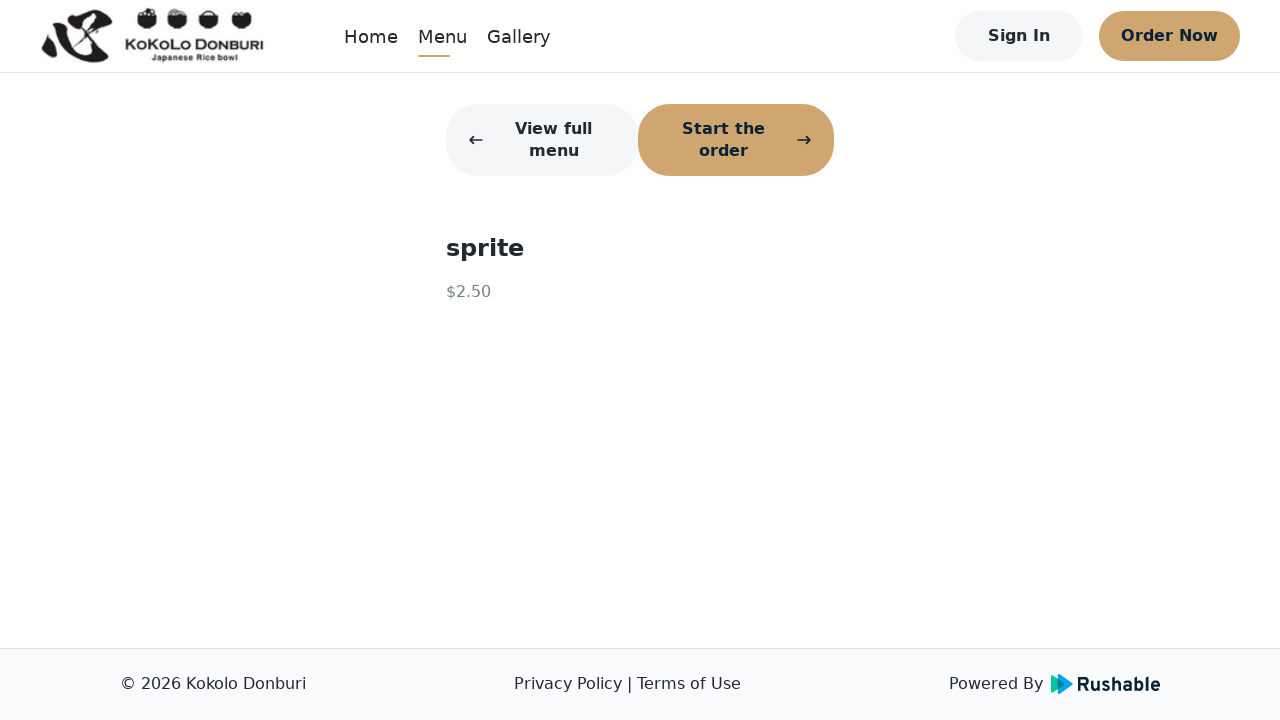

--- FILE ---
content_type: application/javascript; charset=UTF-8
request_url: https://kokolodonburilivemore.com/_next/static/chunks/pages/gallery-1b838497166c9f94.js
body_size: 3155
content:
(self.webpackChunk_N_E=self.webpackChunk_N_E||[]).push([[214],{98084:function(e,n,t){(window.__NEXT_P=window.__NEXT_P||[]).push(["/gallery",function(){return t(46547)}])},46547:function(e,n,t){"use strict";t.r(n),t.d(n,{__N_SSP:function(){return h},default:function(){return j}});var i=t(85893),a=t(67294),s=t(1476),l=t(60993),o=t(41464),c=t(34885),r=t(99280),d=t(62914),u=t(15499),m=function(e){var n,t,s=e.open,l=e.items,o=e.index,m=e.max,v=e.toggle,g=(0,a.useState)(0),x=g[0],f=g[1];return(0,a.useEffect)((function(){f(o)}),[o]),(0,i.jsxs)(i.Fragment,{children:[s&&(0,i.jsxs)("div",{className:"gallery-detail",children:[(0,i.jsxs)("div",{className:"gallery-detail-info",children:[(0,i.jsx)("div",{className:"gallery-detail-info-img",children:(0,i.jsx)("img",{className:"post-cover",src:(0,u.Oc)(l[x].image_url),alt:""})}),(0,i.jsx)("div",{className:"gallery-detail-info-description",children:l[x].description})]}),(0,i.jsx)("div",{className:"gallery-detail-bottom",children:(0,i.jsxs)("div",{className:"gallery-detail-button",children:[(0,i.jsxs)("div",{className:"gallery-detail-button-list",children:[x>0&&(0,i.jsxs)(c.Button,{variant:"secondary",className:"prev-btn",onClick:function(){return f(x-1)},children:[(0,i.jsx)(r.Z,{size:16,className:"btn-icon"}),"Previous"]}),x!==m-1&&(0,i.jsxs)(c.Button,{variant:"secondary",className:"next-btn",onClick:function(){f(x+1)},children:["Next",(0,i.jsx)(d.Z,{size:16,className:"btn-icon"})]})]}),(0,i.jsx)(c.Button,{variant:"primary",onClick:v,className:"close-btn",children:"CLOSE"})]})})]}),(0,i.jsx)(c.Modal,{show:s,sticky:!0,title:"Gallery",className:"gallery-modal",toggle:v,footer:(0,i.jsxs)("div",{className:"gallery-detail-button",children:[(0,i.jsxs)("div",{className:"gallery-detail-button-list",children:[x>0&&(0,i.jsxs)(c.Button,{variant:"secondary",className:"prev-btn",onClick:function(){return f(x-1)},children:[(0,i.jsx)(r.Z,{size:16,className:"btn-icon"}),"Previous"]}),x!==m-1&&(0,i.jsxs)(c.Button,{variant:"secondary",className:"next-btn",onClick:function(){f(x+1)},children:["Next",(0,i.jsx)(d.Z,{size:16,className:"btn-icon"})]})]}),(0,i.jsx)(c.Button,{variant:"primary",onClick:v,className:"close-btn",children:"CLOSE"})]}),children:(0,i.jsxs)(i.Fragment,{children:[(0,i.jsx)("div",{className:"gallery-detail-info-img",children:(0,i.jsx)("img",{className:"post-cover",src:(0,u.Oc)(null===(n=l[x])||void 0===n?void 0:n.image_url),alt:""})}),(0,i.jsx)("div",{className:"gallery-detail-info-description",children:null===(t=l[x])||void 0===t?void 0:t.description})]})})]})};t(10251);function v(e){var n=arguments.length>1&&void 0!==arguments[1]?arguments[1]:1e3,t=null,i=this;return function(){for(var a=arguments.length,s=new Array(a),l=0;l<a;l++)s[l]=arguments[l];t&&clearTimeout(t),t=setTimeout((function(){e.apply(i,s)}),n)}}var g=t(50702),x=t(5234),f=t(21123),h=!0,j=function(e){var n=e.galleryData,t=e.website,c=(0,a.useState)({open:!1,index:0}),r=c[0],d=c[1],h=(0,g.T)(),j=(0,g.C)(x.gX);(0,a.useEffect)((function(){var e=function(){var e=document.documentElement,t=e.scrollHeight,i=e.clientHeight;t-e.scrollTop-i<20&&j.page!==n.data.last_page&&p(j.page+1)};return window.addEventListener("scroll",e),function(){window.removeEventListener("scroll",e)}}),[j.page]);var p=function(e){var n=arguments.length>1&&void 0!==arguments[1]?arguments[1]:500;return(0,a.useRef)(v(e,n)).current}((function(e){h((0,x.Fo)({page:e}))}),1e3);return t&&"inactive"!==(null===t||void 0===t?void 0:t.status)?((0,a.useEffect)((function(){n.data.data&&h((0,x.K6)({data:n.data.data,page:1}))}),[n]),(0,i.jsxs)(l.Z,{website:t,children:[(0,i.jsx)(o.Z,{pageTitle:"Gallery",website:t}),(0,i.jsxs)("div",{className:"gallery-page",children:[(0,i.jsxs)("div",{className:"gallery-title",children:[(0,i.jsx)("div",{className:"gallery-brand",children:"BRAND"}),(0,i.jsx)("div",{className:"gallery-name",children:"GALLERY"})]}),(0,i.jsxs)("div",{className:"post-list",children:[j.galleriesList.length>0?(0,i.jsx)(i.Fragment,{children:j.galleriesList.map((function(e,n){return(0,i.jsx)("div",{className:"post-item",children:(0,i.jsx)("img",{className:"post-cover",src:(0,u.Oc)(e.image_url),alt:"",onClick:function(){d({open:!0,index:n})}})},e.id)}))}):null,[null,null,null,null].map((function(e,n){return(0,i.jsx)("i",{className:"post-null"},n)}))]}),(0,i.jsx)(m,{open:r.open,items:j.galleriesList,index:r.index,max:n.data.total,toggle:function(){return d({open:!1,index:0})}}),j.getGalleriesRequest&&(0,i.jsx)("div",{className:"loading",children:(0,i.jsx)(s.Z,{})})]})]})):(0,i.jsx)(f.Z,{website:t})}},21123:function(e,n,t){"use strict";t.d(n,{Z:function(){return l}});var i=t(85893),a=(t(67294),t(34885)),s=t(15499);function l(e){var n=e.website,t=(0,s.Oc)((null===n||void 0===n?void 0:n.logo_url)||""),l=(null===n||void 0===n?void 0:n.name)||"";return(0,i.jsxs)("div",{className:"page-coming-soon",children:[(0,i.jsx)("div",{className:"logo",children:t?(0,i.jsx)("img",{src:t,alt:l}):(0,i.jsx)("span",{children:l})}),(0,i.jsx)("div",{className:"desc",children:"We\u2019re building something exciting, coming soon!"}),(0,i.jsx)(a.FooterLogo,{className:"footer-logo"})]})}},41464:function(e,n,t){"use strict";t.d(n,{Z:function(){return c}});var i=t(85893),a=(t(67294),t(9008)),s=t.n(a),l=t(11163),o=t(15499);function c(e){var n,t=e.pageTitle,a=void 0===t?"":t,c=e.website,r=e.landing,d=(0,l.useRouter)();if(!c)return(0,i.jsx)(i.Fragment,{});var u=function(e,n){var t="",i="";if(e.includes("Menu"))t=e,i=n.tagline;else if(n.locations.length>1){var a,s,l;t="Home"===e?"".concat(n.name," | Best ").concat((null===n||void 0===n||null===(a=n.brand_cuisines)||void 0===a||null===(s=a[0])||void 0===s||null===(l=s.cuisine_type)||void 0===l?void 0:l.name)||""," Restaurant In ").concat(n.locations[0].address.state):"".concat(n.name," | ").concat(e),i="".concat(n.name," has \ud83d\udc4b ").concat(n.locations.length," locations in ").concat(n.locations[0].address.state,". Check out our website for \ud83d\ude0b Menu Browsing, \ud83d\udcf1 Online Ordering, and \u23f0 Store Hours.")}else{var o,c,r;t="Home"===e?"".concat(n.name," | Best ").concat((null===n||void 0===n||null===(o=n.brand_cuisines)||void 0===o||null===(c=o[0])||void 0===c||null===(r=c.cuisine_type)||void 0===r?void 0:r.name)||""," Restaurant In ").concat(n.locations[0].address.city," ").concat(n.locations[0].address.state):"".concat(n.name," | ").concat(e),i="\ud83d\udc4b Welcome to ".concat(n.name," at ").concat(n.locations[0].address.line_1," in ").concat(n.locations[0].address.city,", ").concat(n.locations[0].address.state,". Check out our website for \ud83d\ude0b Menu Browsing, \ud83d\udcf1 Online Ordering, and \u23f0 Store Hours.")}return{title:t,description:i}}(a,c),m=u.title,v=u.description,g=(null===r||void 0===r?void 0:r.seo_meta_title)||m,x=(null===r||void 0===r?void 0:r.seo_meta_description)||v,f=(null===c||void 0===c||null===(n=c.theme_color)||void 0===n?void 0:n.code)||"#FF7D34",h=d.pathname.startsWith("/account");return(0,i.jsxs)(s(),{children:[(0,i.jsx)("meta",{name:"viewport",content:"width=device-width, initial-scale=1, shrink-to-fit=no, maximum-scale=5, viewport-fit=cover"}),(0,i.jsx)("title",{children:a?"".concat(a," - ").concat(c.name):c.name}),(0,i.jsx)("meta",{name:"title",content:g}),(0,i.jsx)("meta",{name:"description",content:x}),(0,i.jsx)("meta",{name:"robots",content:h?"noindex, nofollow":"index, follow"}),c.pavicon_url?(0,i.jsx)("link",{href:(0,o.Oc)(c.pavicon_url),rel:"icon"}):(0,i.jsxs)(i.Fragment,{children:[(0,i.jsx)("link",{rel:"icon",type:"image/svg+xml",href:function(){var e="<svg width='36' height='36' viewBox='0 0 36 36' fill='none' xmlns='http://www.w3.org/2000/svg'><rect width='36' height='36' rx='18' fill='".concat(f,"' fill-opacity='0.08'/><path d='M24.994 16.9323C24.8626 16.9486 24.7278 16.9584 24.5862 16.9584C23.7099 16.9584 22.928 16.5873 22.3921 16.0143C21.8563 16.5873 21.0743 16.9584 20.1947 16.9584C19.315 16.9584 18.5331 16.5873 17.9972 16.0143C17.4613 16.5873 16.6828 16.9584 15.7998 16.9584C14.9235 16.9584 14.1416 16.5873 13.6057 16.0143C13.0698 16.5873 12.2879 16.9584 11.4069 16.9584C11.27 16.9584 11.1322 16.9486 10.9984 16.9323C9.13393 16.6914 8.25174 14.569 9.24886 13.0456L11.1811 10.0941C11.353 9.82876 11.66 9.66669 11.9879 9.66669H24.0133C24.3402 9.66669 24.6469 9.82873 24.8188 10.0941L26.75 13.0456C27.751 14.5723 26.8646 16.6914 24.994 16.9323ZM25.1356 17.9642C25.2502 17.9479 25.4153 17.9219 25.5501 17.8893V24.25C25.5501 25.3991 24.5829 26.3334 23.3931 26.3334H12.6081C11.417 26.3334 10.4511 25.3991 10.4511 24.25V17.8893C10.5815 17.9219 10.716 17.9479 10.8545 17.9642H10.8585C11.0358 17.987 11.2205 18 11.4069 18C11.8261 18 12.2306 17.9382 12.6081 17.8242V22.1667H23.3931V17.8275C23.7706 17.9382 24.1717 18 24.5862 18C24.775 18 24.957 17.987 25.1356 17.9642Z' fill='").concat(f,"'/></svg>"),n=encodeURIComponent(e.replace(/[\n\r]+/g,"").trim());return"data:image/svg+xml;charset=utf-8,".concat(n)}()}),(0,i.jsx)("link",{rel:"mask-icon",href:"/mask-icon.svg",color:f})]}),(0,i.jsx)("meta",{name:"theme-color",content:"#fff"})]})}},24654:function(){}},function(e){e.O(0,[634,108,956,993,774,888,179],(function(){return n=98084,e(e.s=n);var n}));var n=e.O();_N_E=n}]);